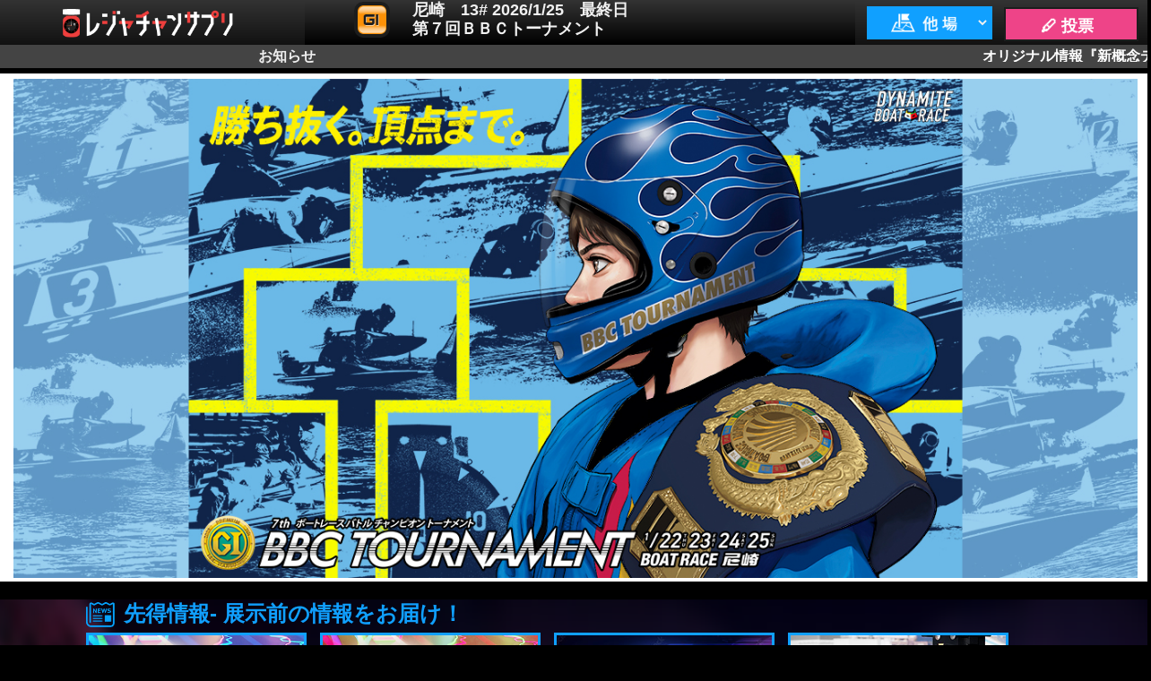

--- FILE ---
content_type: text/html; charset=UTF-8
request_url: https://sup.jlc.ne.jp/index.php?t=1675522446&u=6ud2zC&alone=0&sj=0&
body_size: 14109
content:
<!DOCTYPE html>
<html lang="ja">
<head>
	<meta charset="UTF-8">
	<title>レジャチャンサプリトップ</title>
	<meta name="viewport" content="width=device-width,initial-scale=1.0,maximum-scale=1.5,user-scalable=yes">
	<meta name="format-detection" content="telephone=no">

	<link rel="stylesheet" type="text/css" href="//sup.jlc.ne.jp/css/normalize.css?20260125">
	<link rel="stylesheet" type="text/css" href="//sup.jlc.ne.jp/css/style_pc.css?20260125">
	<link rel="stylesheet" type="text/css" href="//sup.jlc.ne.jp/css/style_yoso_pc.css?20260125">
	<link  rel="stylesheet" type="text/css" href="//sup.jlc.ne.jp/css/jquery.bxslider_pc.css?20260125">

	<script type="text/javascript" language="javascript">
	var js_utm_campaign = '';
	var js_utm_medium = '';
	var js_utm_source = '';
	</script>
<!-- Google Tag Manager --><script>(function(w,d,s,l,i){w[l]=w[l]||[];w[l].push({'gtm.start':new Date().getTime(),event:'gtm.js'});var f=d.getElementsByTagName(s)[0],j=d.createElement(s),dl=l!='dataLayer'?'&l='+l:'';j.async=true;j.src='https://www.googletagmanager.com/gtm.js?id='+i+dl;f.parentNode.insertBefore(j,f);})(window,document,'script','dataLayer','GTM-MZFTWZ8');</script><!-- End Google Tag Manager -->
	<script type="text/javascript" src="//sup.jlc.ne.jp/js/jquery-2.1.0.min.js?20260125"></script>
	<script type="text/javascript" src="//sup.jlc.ne.jp/js/etc_pc.js?20260125"></script>
	<script type="text/javascript" src="//sup.jlc.ne.jp/js/footerFixed.js?20260125"></script>
	<script type="text/javascript" src="//sup.jlc.ne.jp/js/jquery.bxslider.js?20260125"></script>
	<script type="text/javascript" src="//sup.jlc.ne.jp/js/marquee.js?20260125"></script>
	<script>

	jQuery.noConflict();
	(function($) {
		var retry = 0;      // リトライ回数
		reqAjaxData(0);

	    setInterval(function(){
	        reqAjaxData(99);
	    },60000);
		
		t_mode = 0;
	    url_edit(t_mode);


		function reqAjaxData(cflg) {
					}

		function setContents(data) {
			var html = data;
			$("#yoso_ajax").html(html);
		}

	})(jQuery)

	</script>
</head>
<body>
<!-- Google Tag Manager (noscript) --><noscript><iframe src="https://www.googletagmanager.com/ns.html?id=GTM-MZFTWZ8"height="0" width="0" style="display:none;visibility:hidden"></iframe></noscript><!-- End Google Tag Manager (noscript) -->
<header>
<div class="mq_flg" style="display:none">1</div>
	<table class="header">
		<tr>
			<th rowspan="2"><a href="./index.php?t=1769272976&u=6ud2zC&alone=0&sj=13&p=menu&j=13"><h1><img src="//sup.jlc.ne.jp/img/title_logo.png?20260125"></h1></a></th>
		</tr>
		<tr>
			<td>
				<section id="race_title">
				<p class="g1">尼崎　13# 2026/1/25　最終日<br>第７回ＢＢＣトーナメント</p>
			</section>
				</td>
			<td class="web_b_td">
			<select name="jyoList" class="jyoList" id="jyoList">
				<option value="0" selected hidden><div></div></option>
					<option value="./index.php?t=1769272976&u=6ud2zC&alone=0&sj=13&p=menu&h=20260125">PGⅠ 尼崎 最終日</option>
				</select>
			</td>
			<td class="web_b_td">
				<div id="web_b" class="link"  onclick=touhyou_link("https://ib.mbrace.or.jp/")><a href="#" style="padding-left: 0px; padding-right: 10px;">🖊 投票 </a></div>
			</td>
		</tr>
	</table>
	<td colspan="2"><div id="info"><div class="info_t">お知らせ</div><div class="mq"><div class="marquee">オリジナル情報『新概念データ』を予習のお供に！</div></div></div></td>
<!--	<td colspan="2"><div id="info"><div class="mq"><div class="marquee">オリジナル情報『新概念データ』を予習のお供に！</div></div></div></td>-->
</header>
<script type="text/javascript">
let selected = document.querySelector('[name="jyoList"]');

selected.onchange = event =>{
	document.getElementById('jyoList').style.backgroundImage = 'none';
	window.location.href = selected.value;
}
</script>
<div class="wrapper">
<div class="white_box">
<!--コンテンツ-->
<div class="con_box">
	<div id="yoso_ajax">
			<img src="//sup.jlc.ne.jp/img/visual.jpg?20260125" id="visual">
		</div>

</div><!--con_box end-->
</div>

<div class="menuarea">
			<dt><h2 class="section1"><img class="sectionlogo" src="//sup.jlc.ne.jp/img/section1.png?20260125">先得情報- 展示前の情報をお届け！</h2><div></div></dt>
			<dd style="margin-left: 0;">
				<div class="pic_frame"><a href="./index.php?t=1769272976&u=6ud2zC&alone=0&sj=13&p=sakitoku_z&h=20260125" ><img class="section1img" src="//sup.jlc.ne.jp/img/section1-1.png?20260125" ></a><p class="imgexp">黒須田さんの先得情報 前半</p></div>
				<div class="pic_frame"><a href="./index.php?t=1769272976&u=6ud2zC&alone=0&sj=13&p=sakitoku_k&h=20260125" ><img class="section1img" src="//sup.jlc.ne.jp/img/section1-2.png?20260125" ></a><p class="imgexp">黒須田さんの先得情報 後半</p></div>
				<div class="pic_frame"><a href="./index.php?t=1769272976&u=6ud2zC&alone=0&sj=13&p=sdatasim&h=20260125" ><img class="section1img" src="//sup.jlc.ne.jp/img/section1-3.png?20260125" ></a><p class="imgexp">新概念データ</p></div>
				<div class="pic_frame"><a href="./index.php?t=1769272976&u=6ud2zC&alone=0&sj=13&p=sttm&h=20260125" ><img class="section1img" src="//sup.jlc.ne.jp/img/section1-4.png?20260125" ></a><p class="imgexp">今節のスタートタイミング</p></div>
				<div class="pic_frame"><a href="./index.php?t=1769272976&u=6ud2zC&alone=0&sj=13&p=cs10&h=20260125" ><img class="section1img" src="//sup.jlc.ne.jp/img/section1-5.png?20260125" ></a><p class="imgexp">進入別過去10走</p></div>
				<div class="pic_frame"><a href="./index.php?t=1769272976&u=6ud2zC&alone=0&sj=13&p=zenya&h=20260125" ><img class="section1img" src="//sup.jlc.ne.jp/img/section1-6.png?20260125" ></a><p class="imgexp">前夜版JLCデータ予想</p></div>
				<div class="pic_frame"><a href="./index.php?t=1769272976&u=6ud2zC&alone=0&sj=13&p=yosoother&h=20260125" ><img class="section2img" src="//sup.jlc.ne.jp/img/section2-5.png?20260125" ></a><p class="imgexp">夢さん予想</p></div>
				<div class="pic_frame"><a href="./index.php?t=1769272976&u=6ud2zC&alone=0&sj=13&p=zyoso&h=20260125" ><img class="section2img" src="//sup.jlc.ne.jp/img/section1-8.jpg?20260125" ></a><p class="imgexp">前日予想</p></div>
					</dd>
	
						<dt><h2 class="section2"><img class="sectionlogo" src="//sup.jlc.ne.jp/img/section2.png?20260125">直前情報- 展示航走を分析！</h2><div></div></dt>
							<dd style="margin-left: 0;">
							<div class="pic_frame"><a href="./index.php?t=1769272976&u=6ud2zC&alone=0&sj=13&p=tenji&h=20260125" ><img class="section2img" src="//sup.jlc.ne.jp/img/section2-4.png?20260125" ></a><p class="imgexp">オリジナル展示データ</p></div>
							<div class="pic_frame"><a href="./index.php?t=1769272976&u=6ud2zC&alone=0&sj=13&p=yoso&h=20260125" ><img class="section2img" src="//sup.jlc.ne.jp/img/section2-1.png?20260125" ></a><p class="imgexp">直前！予想</p></div>
							<div class="pic_frame"><a href="./index.php?t=1769272976&u=6ud2zC&alone=0&sj=13&p=kiryoku&h=20260125" ><img class="section2img" src="//sup.jlc.ne.jp/img/section2-2.png?20260125" ></a><p class="imgexp">直前！機力評価</p></div>
							<div class="pic_frame"><a href="./index.php?t=1769272976&u=6ud2zC&alone=0&sj=13&p=sensyu&h=20260125" ><img class="section2img" src="//sup.jlc.ne.jp/img/section2-3.png?20260125" ></a><p class="imgexp">直前！選手情報</p></div>
							</dd>
			
			<dt>
		<h2 class="section3"><img class="sectionlogo" src="//sup.jlc.ne.jp/img/section3.png?20260125">データ集- 要チェック！</h2><div></div></dt>
				<dd style="margin-left: 0;">
				<div class="pic_frame"><a href="./index.php?t=1769272976&u=6ud2zC&alone=0&sj=13&p=tenjirireki&h=20260125" ><img class="section3img" src="//sup.jlc.ne.jp/img/section3-1.png?20260125" ></a><p class="imgexp">オリジナル展示データランキング</p></div>
	
			<div class="pic_frame"><a href="./index.php?t=1769272976&u=6ud2zC&alone=0&sj=13&p=motor&h=20260125" ><img class="section3img" src="//sup.jlc.ne.jp/img/section3-3.png?20260125" ></a><p class="imgexp">DATA BOX</p></div>
				<div class="pic_frame"><a href="https://www.boatrace.jp/owpc/pc/race/resultlist?jcd=13&hd=20260125" target="_blank" rel="noopener noreferrer"  ><img class="section3img" src="//sup.jlc.ne.jp/img/section3-4.png?20260125" ></a><p class="imgexp">払戻金一覧(本日のレース結果)</p></div>
				</dd>
			<dt><h2 class="section4"><img class="sectionlogo" src="//sup.jlc.ne.jp/img/section4.png?20260125">動画コンテンツ- 必見！</h2><div></div></dt>
				<dd style="margin-left: 0;">
				<div class="pic_frame"><a href="./index.php?t=1769272976&u=6ud2zC&alone=0&sj=13&p=interview&h=20260125"><img class="section4img" src="//sup.jlc.ne.jp/img/section4-1.png?20260125"></a><p class="imgexp">WINNER INTERVIEW</p></div>
				<div class="pic_frame"><a href="./index.php?t=1769272976&u=6ud2zC&alone=0&sj=13&p=vtr&h=20260125"><img class="section4img" src="//sup.jlc.ne.jp/img/section4-2.png?20260125"></a><p class="imgexp">動画コンテンツ</p></div>
		</dd>
		<p style="display: flex;justify-content: center;">
		<a href="https://youtube.com/live/AgM1pWDm9Mc" target="_blank" rel="noopener noreferrer">
			<img id="other_banner" src="//sup.jlc.ne.jp/img/other_banner.jpg?202601241800">
		</a>
	</p>
	</div>


<div class="banner_box">
<img class="footer_bg" src="//sup.jlc.ne.jp/img/footer_bg.png?20260125">
<section id="banner3" style="margin-bottom: 70px">
<div class="env link"></div>
</section>

<div style="text-align:center">
<section id="banner" style="margin-bottom:15px;">
	<ul class="bxslider3">
  		<li><a href="https://miruboat.jp/info/" target="_blank"><img src="img/bana28.jpg?20260125"></a></li>
  		<li><a href="https://www.br-pregacha.jp/?utm_source=banner&utm_medium=pregach" target="_blank"><img src="img/bana49.jpg?20260125"></a></li>
  		<li><a href="https://boatcast.jp/?utm_source=jlc&utm_medium=supri&utm_campaign=boatcast&utm_id=banner" target="_blank"><img src="img/bana08.jpg?20260125"></a></li>
  		<li><a href="http://www.jlc.ne.jp/" target="_blank"><img src="img/bana99.gif?20260125"></a></li>
  		<li><a href="https://nozoe-tanteisya.jlc.ne.jp/" target="_blank"><img src="img/bana98.gif?20260125"></a></li>
  	</ul>
</section>
</div>
</div><!--banner end-->
<footer id="footer">
	<div style="margin-top: 25px;margin-bottom: 0px; display:flex">
		<div style="width: 33.5%;margin-left: 10px;"></div>
		<div style="width: 33.5%;"><a href="./index.php?t=1769272976&u=6ud2zC&alone=0&sj=13&p=menu&j=13"><img class="footerlogo" src="//sup.jlc.ne.jp/img/title_logo.png?20260125"></a></div>
		<div style="width: 33.5%;text-align: right;"><a href="#top"><img class="pagetop" src="//sup.jlc.ne.jp/img/pagetop.png?20260125"></a></div>
	</div>
	<div style="margin-bottom: 0px;margin-left: 50px; display:flex">
		<a href="https://www.facebook.com/boatracePR/" target="_blank" rel="noopener noreferrer"><img class="footer_icon" src="//sup.jlc.ne.jp/img/footer_icon1.png?20260125"></a>
		<a href="https://line.me/R/ti/p/@841wlnbb?from=page" target="_blank" rel="noopener noreferrer"><img class="footer_icon" src="//sup.jlc.ne.jp/img/footer_icon2.png?20260125"></a>
		<a href="https://twitter.com/Lets_BOATRACE" target="_blank" rel="noopener noreferrer"><img class="footer_icon" src="//sup.jlc.ne.jp/img/footer_icon3.png?20260125"></a>
		<a href="https://www.instagram.com/dynamite_boat_race/?hl=ja" target="_blank" rel="noopener noreferrer"><img class="footer_icon" src="//sup.jlc.ne.jp/img/footer_icon4.png?20260125"></a>
		<a href="https://www.youtube.com/channel/UC4zGMicoES8FZwkhiXXZThg" target="_blank" rel="noopener noreferrer"><img class="footer_icon" src="//sup.jlc.ne.jp/img/footer_icon5.png?20260125"></a>
	</div>
	<div style="display:flex">
		<div style="margin-top: 5px;margin-left: 50px;">
			<a href="./index.php?t=1769272976&u=6ud2zC&alone=0&sj=13&p=suisyo&h=20260125" style="color: #FFFFFF" ><u>推奨環境</u></a>
		</div>
		<div style="margin-top: 5px;margin-left: 20px;">
			<a href=javascript:void(window.open("https://reg31.smp.ne.jp/regist/is?SMPFORM=laoi-lakbqd-922d41e6e542f8ddb57710d07daa09c8")) style="color: #FFFFFF" ><u>ご意見・ご感想はこちら</u></a>
		</div>
	</div>
	<img src="//sup.jlc.ne.jp/img/copyright.png?20260125" id="copyright">
</footer>

</div><!--wrapper end-->

<!-- Global site tag (gtag.js) - AdWords: 812804545 -->
<script async src="https://www.googletagmanager.com/gtag/js?id=AW-812804545"></script>
<script>
  window.dataLayer = window.dataLayer || [];
  function gtag(){dataLayer.push(arguments);}
  gtag('js', new Date());

  gtag('config', 'AW-812804545');
</script>
<!-- Yahoo Code for your Target List -->
<script type="text/javascript" language="javascript">
/* <![CDATA[ */
var yahoo_retargeting_id = 'X7NAD8YRLV';
var yahoo_retargeting_label = '';
var yahoo_retargeting_page_type = '';
var yahoo_retargeting_items = [{item_id: '', category_id: '', price: '', quantity: ''}];
/* ]]> */
</script>
<script type="text/javascript" language="javascript" src="https://b92.yahoo.co.jp/js/s_retargeting.js"></script>
<!-- Yahoo Code for your Target List -->
<script type="text/javascript" language="javascript">
/* <![CDATA[ */
var yahoo_retargeting_id = 'X7NAD8YRLV';
var yahoo_retargeting_label = '';
var yahoo_retargeting_page_type = '';
var yahoo_retargeting_items = [{item_id: '', category_id: '', price: '', quantity: ''}];
/* ]]> */
</script>
<script type="text/javascript" language="javascript" src="https://b92.yahoo.co.jp/js/s_retargeting.js"></script>
<!-- Yahoo Code for your Target List -->
<script type="text/javascript" language="javascript">
/* <![CDATA[ */
var yahoo_retargeting_id = '5MAO92OXQJ';
var yahoo_retargeting_label = '';
var yahoo_retargeting_page_type = '';
var yahoo_retargeting_items = [{item_id: '', category_id: '', price: '', quantity: ''}];
/* ]]> */
</script>
<script type="text/javascript" language="javascript" src="https://b92.yahoo.co.jp/js/s_retargeting.js"></script>

</body>
</html>

